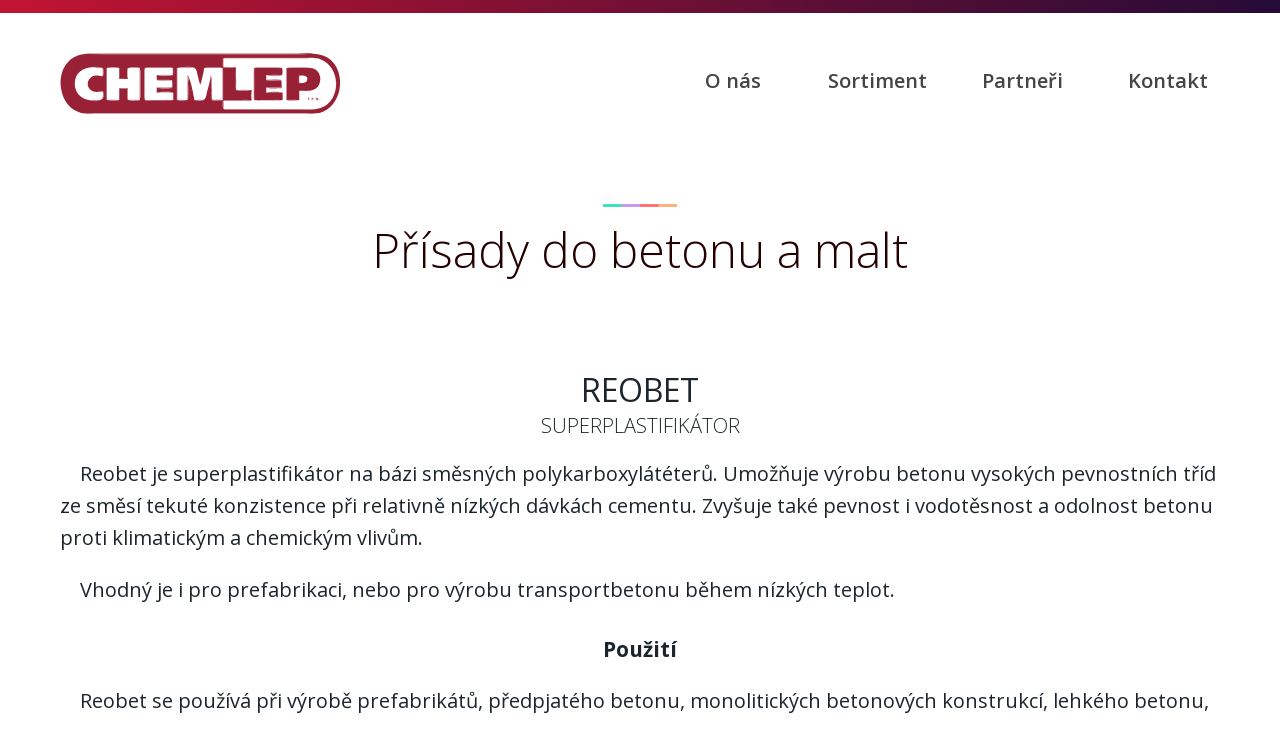

--- FILE ---
content_type: text/html; charset=utf-8
request_url: https://www.chemlep.cz/movychem/prisady-do-betonu-a-malt
body_size: 2112
content:
<!DOCTYPE html>
<html lang="cs">
  <head>
    <meta charset="utf-8">
    <meta http-equiv="X-UA-Compatible" content="IE=edge">
    <meta name="viewport" content="width=device-width, initial-scale=1">
    <title>Chemlep.cz - Barvy, laky, lepidla Uherský Brod</title>

    <!--[if lt IE 9]>
      <script src="https://oss.maxcdn.com/respond/1.4.2/respond.min.js"></script>
    <![endif]-->

    <script src="https://code.jquery.com/jquery-3.4.1.min.js" integrity="sha256-CSXorXvZcTkaix6Yvo6HppcZGetbYMGWSFlBw8HfCJo=" crossorigin="anonymous"></script>

    <link rel="stylesheet" type="text/css" href="/css/front/layout.css?v=1565009652">

    <script src="/js/app.js?v=1564996918"></script>

          </head>
  <body>

    <!-- Menu -->

    <div class="main-header">
      <div class="container">

        <div class="logo">
          <img src="/images/logo.svg" alt="Chemlep, s.r.o." title="CHEMLEP, s.r.o.">
        </div>


        <nav class="menu">
          <ul>
            <li><a href="/#about">O nás</a></li>
            <li><a href="/#sortiment">Sortiment</a></li>
            <li><a href="/#partners">Partneři</a></li>
            <li><a href="/#contact">Kontakt</a></li>
          </ul>
        </nav>

      </div>
    </div>

<div class="container container-bm">
  <h2 class="centered top-spaced">Přísady do betonu a malt</h2>

  <h3>REOBET</h3>
  <p class="heading-text">Superplastifikátor</p>
  <p>Reobet je superplastifikátor na bázi směsných polykarboxylátéterů. Umožňuje
  výrobu betonu vysokých pevnostních tříd ze směsí tekuté konzistence při
  relativně nízkých dávkách cementu. Zvyšuje také pevnost i vodotěsnost a
  odolnost betonu proti klimatickým a chemickým vlivům.</p>
  <p>Vhodný je i pro prefabrikaci, nebo pro výrobu transportbetonu během nízkých
  teplot.</p>
  <h4>Použití</h4>
  <p>Reobet se používá při výrobě prefabrikátů, předpjatého betonu, monolitických
  betonových konstrukcí, lehkého betonu, průmyslových podlah, vysprávkových
  hmot a maltových a betonových směsí.</p>
  <ul>
    <li>Umožňuje výrobu betonu vysokých pevnostních značek ze směsí tekuté konzistence při relativně nízké spotřebě cementu a záměsové vody.</li>
    <li>Má vysoký stekucovací účinek - využije se hlavně ke snížení množství vody a tím zvyšuje počáteční i konečné pevnosti betonu. To umožňuje efektívnější využití bednění a forem, zvýšení jejich obrátkovosti , anebo snížení dávky cementu.</li>
    <li>Zlepšuje čerpatelnost betonové směsi, která si uchovává i při tekuté konzistenci soudržnost bez segregace kameniva a odloučení vody.</li>
    <li><strong>Zlepšuje nejen pevnost betonu</strong>, ale i vodotěsnost a odolnost betonu proti klimatickým i chemickým vlivům.</li>
    <li>Nezvyšuje obsah vzduchu ve směsi, neovlivňuje provzdušňování dosáhnuté vhodnou provzdušňovací přísadou použitou pro zvýšení mrazuvzdornosti a <strong>odolnosti betonu proti chemickým rozmrazovacím látkám.</strong></li>
    <li>Je nehořlavý a fyziologicky neškodný.</li>
    <li>Neobsahuje chloridy a je vhodný do vyztužených a předpjatých betonů</li>
  </ul>

  <h3 class="top-spaced">CONTRAFREEZE</h3>
  <p class="heading-text">Bezchloridový kapalný urychlovač tuhnutí. Lze jej využit také jako přísadu proti mrazu.</p>
  <h4>Charakteristika výrobku</h4>
  <p>CONTRAFREEZE - je kapalná protizmrazovací a plastifikační přísada do
  cementových hmot pro zimní období. Neobsahuje chloridy. CONTRAFREEZE -
  zlepšuje zpracovatelnost směsi (umožňuje snížit poměr voda/ cement), zkracuje
  dobu tvrdnutí urychlením hydratačního procesu cementu a snižuje bod zmrznutí
  záměsové vody. Tím umožňuje směsím dosáhnout vysokých počátečních
  pevností za nízkých teplot.</p>
  <h4>Použití</h4>
  <p>CONTRAFREEZE je určen pro použití, kdy je vyžadováno urychlené tvrdnutí a
  kde použití urychlovačů na bázi chloridů není přípustné. CONTRAFREEZE je
  speciálně vyvinut pro zděni, omítání a betonování při teplotách pod bodem
  mrazu a pro malty či betony, které budou ve styku s ocelovou výztuží.</p>
  <ul>
    <li>Neobsahuje chloridy - je vhodný pro použití v armovaných betonech</li>
    <li>Zlepšuje zpracovatelnost směsi - umožňuje snížit obsah vody</li>
    <li>Zkracuje dobu tvrdnutí</li>
  </ul>

</div>
    <!-- Footer -->

    <div class="panel panel-black footer">
      <div class="container">
        <p class="text-center text-bright">&copy; 2026 CHEMLEP, s.r.o.<br>Vytvořil <a href="mailto:f.simanovsky@email.cz">Filip Šimanovský</a></p>
      </div>
    </div>

    <link href="https://fonts.googleapis.com/css?family=Open+Sans:300,400,600,700&display=swap&subset=cyrillic-ext" rel="stylesheet">

  </body>
</html>


--- FILE ---
content_type: text/css
request_url: https://www.chemlep.cz/css/front/layout.css?v=1565009652
body_size: 2062
content:
table .actions,table .no-wrap{white-space:nowrap}.btn,p.heading-text{text-transform:uppercase}html{height:100%;font:400 16px/1.5 'Open Sans',Arial,sans-serif}@media all and (max-width:1024px) and (min-width:721px){html{font-size:13px}}@media all and (max-width:481px){html{font-size:13px}}body{min-height:100vh;background:#fff;color:#454545;margin:0}.sprites{display:none}.dropdown{position:relative}.dropdown-content{position:absolute;display:none;left:0;z-index:999}.dropdown.opened>.dropdown-content,.dropdown:hover>.dropdown-content{display:block}#slider{height:70vh;position:relative}#slider .bullets,#slider .content,#slider .pictures picture{position:absolute;left:0;right:0;bottom:0}#slider .content{top:0;z-index:999}#slider .content .container{padding:180px 20px}#slider .content .clipped{background:url(../../images/colors.jpg) center center no-repeat;background-size:cover;color:#fff;-webkit-text-fill-color:transparent;-webkit-background-clip:text}#slider .content .clipped h1{font-size:4.5rem;font-weight:700;letter-spacing:-3px;line-height:1.2;margin:0}#slider .content .bg{background:#992136;display:inline-block;padding:15px 25px;opacity:.95}#slider .content p{color:#fff;font-size:1.9rem;line-height:1.2;text-indent:0;background:rgba(195,42,69,.8);padding:20px;display:inline-block}#slider .pictures picture{top:0;display:none}#slider .pictures picture img{object-fit:cover;height:100%;width:100%}#slider .pictures picture:first-of-type{display:block}#slider .bullets{text-align:center;z-index:999;padding-bottom:25px}#slider .bullets a{display:inline-block;width:20px;height:20px;background:#fff;border-radius:5px;margin:3px}#slider .bullets a.current{background:#c21432}@media all and (max-width:1024px){#slider{max-height:480px}#slider .content .container{padding:80px 20px}#slider .content .clipped h1{font-size:3rem}#slider .content p{font-size:1.7rem}}.footer p{text-indent:0;font-size:.9rem;margin:-40px 0}.footer a{text-decoration:none;color:#fff}.footer a:focus,.footer a:hover{color:#fff;text-decoration:underline}*{box-sizing:border-box}.container{width:100%;max-width:1200px;margin:0 auto;padding:0 20px}.container-bm{margin-bottom:200px}.two-cols{display:-ms-flexbox;display:flex}.two-cols>.col{width:50%}.main-header:before{content:'';height:13px;width:100%;display:block;background:linear-gradient(to right,#c21432,#240b36)}.main-header .container{display:-ms-flexbox;display:flex;-ms-flex-pack:justify;justify-content:space-between;-ms-flex-align:center;align-items:center;padding:40px 0}.main-header .logo img{display:block;width:280px;margin-left:20px}.main-header .menu{font-size:1rem;font-weight:600}.main-header .menu ul{list-style:none;display:-ms-flexbox;display:flex}.main-header .menu li{margin:0 20px;min-width:auto}.main-header .menu li:nth-child(n+1) a:hover{border-color:#36e2be}.main-header .menu li:nth-child(n+2) a:hover{border-color:#cb96ee}.main-header .menu li:nth-child(n+3) a:hover{border-color:#fc7777}.main-header .menu li:nth-child(n+4) a:hover{border-color:#ffac79}.main-header .menu li:before{display:none}.main-header .menu a{text-decoration:none;display:block;padding:10px 0;min-width:105px;text-align:center;color:#454545;border-bottom:5px solid transparent;transition:border-color .3s ease-in-out}@media all and (max-width:1024px){.main-header .menu li{margin:0 5px}.main-header .menu a{min-width:80px}}@media all and (max-width:720px){.main-header .container{-ms-flex-wrap:wrap;flex-wrap:wrap;-ms-flex-pack:center;justify-content:center}.main-header .logo img{width:200px;margin-left:0}.main-header .menu{margin-top:20px}.main-header .menu ul{-ms-flex-wrap:wrap;flex-wrap:wrap;-ms-flex-pack:center;justify-content:center}}.btn{display:block;padding:10px 40px;border:3px solid #fff;border-radius:0 20px;background:0 0;width:auto;float:right;color:#fff;font-weight:400;cursor:pointer;transition:all .2s}.btn:hover{background:#ffdedd;color:#ff416c}form .error{text-align:center;color:red;margin-bottom:15px;list-style:none}form .has-error input,form .has-error textarea{border-color:red}form .has-error .help-block{font-size:.9rem}form input,form select,form textarea{border-radius:0 20px;border-width:0;background:#ffdedd;display:block;width:100%;padding:15px 20px;margin-bottom:20px;font-size:1.1rem;letter-spacing:1px;font-family:'Open Sans',Arial,sans-serif;color:#646464}form input:focus,form select:focus,form textarea:focus{background:#ffedec;outline:0}form label{display:none}h2{font-size:3rem;line-height:1;margin:0;padding:22px 0 60px;color:#250000;font-weight:300;background:url(../../images/headings.gif) top left no-repeat}h2.centered{background-position-x:center;margin:0 auto;text-align:center}h2.bright{color:#fff}h3,h4{color:#1c252b;text-align:center}h2.top-spaced{margin-top:50px}h3{font-size:2rem;font-weight:400;margin-bottom:5px}dl dt,h4{font-weight:700}h3.top-spaced{margin-top:100px}h4{font-size:1.3rem;margin-bottom:0}a{color:#2BB6AA;text-decoration:underline}a:focus,a:hover{color:#1F445B}a.tel{text-decoration:none}a.tel:focus,a.tel:hover{color:#454545}.panel-red h3,.panel-red p,th{color:#fff}ol,ul{margin:0;padding:0}ol li,ul li{font-size:1.25rem;margin-left:35px;margin-bottom:10px}dl dd,dl dt{color:#fff;text-align:left;font-size:.9rem}dl dt{margin-top:25px}dl dt:before{content:'- ';display:inline-block;margin-right:5px}dl dd{margin-left:10px}.confirm-modal .text{padding:40px 40px 10px;text-align:center}.confirm-modal footer{padding:0 20px 40px;text-align:center}.confirm-modal footer a{margin:0 5px}.modal form th{width:auto}.panel{padding:110px 0}.panel-grey{background:#eceded}.panel-blue{background:#535a6c}.panel-red{background:linear-gradient(to bottom right,#ff4b2b,#ff416c)}.panel-black{background:url(../../images/banner.jpg) center center no-repeat;background-size:cover}@media all and (min-width:481px){.phone-only{display:none}}@media all and (max-width:720px){.desktop-only{display:none}}#ajax-spinner{position:fixed;top:47%;left:47%;text-align:center;z-index:1200}.spinner{margin:100px auto 0;width:70px;text-align:center}.spinner>div{width:18px;height:18px;background-color:#1F445B;border-radius:100%;display:inline-block;animation:sk-bouncedelay 1.4s infinite ease-in-out both}.spinner .bounce1{animation-delay:-.32s}.spinner .bounce2{animation-delay:-.16s}@keyframes sk-bouncedelay{0%,100%,80%{transform:scale(0)}40%{transform:scale(1)}}table{border-collapse:collapse;width:100%}table .actions{width:1%}table .min-width{width:1%}th{background:#313131;text-align:left;font-size:13px;padding:20px}td{font-size:.9rem;padding:10px 20px}tr:hover td{background:#f2f2f2}.text-right{text-align:right}.text-left{text-align:left}.text-center{text-align:center}.text-danger{color:red}.text-bright{color:#fff}p{font-size:1.25rem;color:#1c252b;text-align:left;text-indent:1.25rem;line-height:1.6}p.heading-text{text-align:center;margin:-5px auto 0;font-weight:300;text-indent:0;max-width:500px;line-height:1.2}

--- FILE ---
content_type: application/javascript
request_url: https://www.chemlep.cz/js/app.js?v=1564996918
body_size: 7949
content:
!function(e,t){if(e.JSON)if("function"==typeof define&&define.amd)define(function(){return t(e)});else if("object"==typeof module&&"object"==typeof module.exports)module.exports=t(e);else{var n=!e.Nette||!e.Nette.noInit;e.Nette=t(e),n&&e.Nette.initOnLoad()}}("undefined"!=typeof window?window:this,function(e){var t={formErrors:[],version:"3.0",onDocumentReady:function(e){"loading"!==document.readyState?e.call(this):document.addEventListener("DOMContentLoaded",e)},getValue:function(e){var n;if(e){if(e.tagName){if("radio"===e.type){var r=e.form.elements;for(n=0;n<r.length;n++)if(r[n].name===e.name&&r[n].checked)return r[n].value;return null}if("file"===e.type)return e.files||e.value;if("select"===e.tagName.toLowerCase()){n=e.selectedIndex,r=e.options;var i=[];if("select-one"===e.type)return 0>n?null:r[n].value;for(n=0;n<r.length;n++)r[n].selected&&i.push(r[n].value);return i}if(e.name&&e.name.match(/\[\]$/)){for(r=e.form.elements[e.name].tagName?[e]:e.form.elements[e.name],i=[],n=0;n<r.length;n++)("checkbox"!==r[n].type||r[n].checked)&&i.push(r[n].value);return i}return"checkbox"===e.type?e.checked:"textarea"===e.tagName.toLowerCase()?e.value.replace("\r",""):e.value.replace("\r","").replace(/^\s+|\s+$/g,"")}return e[0]?t.getValue(e[0]):null}return null},getEffectiveValue:function(e,n){var r=t.getValue(e);return e.getAttribute&&r===e.getAttribute("data-nette-empty-value")&&(r=""),n&&(r={value:r},t.validateControl(e,null,!0,r),r=r.value),r},validateControl:function(e,n,r,i,o){e=e.tagName?e:e[0],n=n||JSON.parse(e.getAttribute("data-nette-rules")||"[]"),i=void 0===i?{value:t.getEffectiveValue(e)}:i,o=o||!t.validateRule(e,":filled",null,i);for(var a=0,l=n.length;a<l;a++){var u=n[a],s=u.op.match(/(~)?([^?]+)/),f=u.control?e.form.elements.namedItem(u.control):e;if(u.neg=s[1],u.op=s[2],u.condition=!!u.rules,f&&(!o||u.condition||":filled"===u.op)&&(f=f.tagName?f:f[0],s=t.validateRule(f,u.op,u.arg,e===f?i:void 0),null!==s))if(u.neg&&(s=!s),u.condition&&s){if(!t.validateControl(e,u.rules,r,i,":blank"!==u.op&&o))return!1}else if(!u.condition&&!s&&!t.isDisabled(f)){if(!r){var c=Array.isArray(u.arg)?u.arg:[u.arg];n=u.msg.replace(/%(value|\d+)/g,function(n,r){return t.getValue("value"===r?f:e.form.elements.namedItem(c[r].control))}),t.addError(f,n)}return!1}}return!("number"===e.type&&!e.validity.valid)||(r||t.addError(e,"Please enter a valid value."),!1)},validateForm:function(e,n){var r=e.form||e,i=!1;if(t.formErrors=[],r["nette-submittedBy"]&&null!==r["nette-submittedBy"].getAttribute("formnovalidate")){if(i=JSON.parse(r["nette-submittedBy"].getAttribute("data-nette-validation-scope")||"[]"),!i.length)return t.showFormErrors(r,[]),!0;i=new RegExp("^("+i.join("-|")+"-)")}var o,a={};for(o=0;o<r.elements.length;o++){var l=r.elements[o];if(!l.tagName||l.tagName.toLowerCase()in{input:1,select:1,textarea:1,button:1}){if("radio"===l.type){if(a[l.name])continue;a[l.name]=!0}if(!(i&&!l.name.replace(/]\[|\[|]|$/g,"-").match(i)||t.isDisabled(l)||t.validateControl(l,null,n)||t.formErrors.length))return!1}}return i=!t.formErrors.length,t.showFormErrors(r,t.formErrors),i},isDisabled:function(e){if("radio"===e.type){for(var t=0,n=e.form.elements;t<n.length;t++)if(n[t].name===e.name&&!n[t].disabled)return!1;return!0}return e.disabled},addError:function(e,n){t.formErrors.push({element:e,message:n})},showFormErrors:function(e,t){for(var n,r=[],i=0;i<t.length;i++){var o=t[i].element,a=t[i].message;0>r.indexOf(a)&&(r.push(a),!n&&o.focus&&(n=o))}r.length&&(alert(r.join("\n")),n&&n.focus())}},n=!1;return t.validateRule=function(e,r,i,o){o=void 0===o?{value:t.getEffectiveValue(e,!0)}:o,":"===r.charAt(0)&&(r=r.substr(1)),r=r.replace("::","_"),r=r.replace(/\\/g,"");var a=Array.isArray(i)?i.slice(0):[i];if(!n){n=!0;for(var l=0,u=a.length;l<u;l++)if(a[l]&&a[l].control){var s=e.form.elements.namedItem(a[l].control);a[l]=s===e?o.value:t.getEffectiveValue(s,!0)}n=!1}return t.validators[r]?t.validators[r](e,Array.isArray(i)?a:a[0],o.value,o):null},t.validators={filled:function(t,n,r){return!("number"!==t.type||!t.validity.badInput)||""!==r&&!1!==r&&null!==r&&(!Array.isArray(r)||!!r.length)&&(!e.FileList||!(r instanceof e.FileList)||r.length)},blank:function(e,n,r){return!t.validators.filled(e,n,r)},valid:function(e){return t.validateControl(e,null,!0)},equal:function(e,t,n){function r(e){return"number"==typeof e||"string"==typeof e?""+e:!0===e?"1":""}if(void 0===t)return null;n=Array.isArray(n)?n:[n],t=Array.isArray(t)?t:[t],e=0;var i=n.length;e:for(;e<i;e++){for(var o=0,a=t.length;o<a;o++)if(r(n[e])===r(t[o]))continue e;return!1}return!0},notEqual:function(e,n,r){return void 0===n?null:!t.validators.equal(e,n,r)},minLength:function(e,t,n){if("number"===e.type){if(e.validity.tooShort)return!1;if(e.validity.badInput)return null}return n.length>=t},maxLength:function(e,t,n){if("number"===e.type){if(e.validity.tooLong)return!1;if(e.validity.badInput)return null}return n.length<=t},length:function(e,t,n){if("number"===e.type){if(e.validity.tooShort||e.validity.tooLong)return!1;if(e.validity.badInput)return null}return t=Array.isArray(t)?t:[t,t],(null===t[0]||n.length>=t[0])&&(null===t[1]||n.length<=t[1])},email:function(e,t,n){return/^("([ !#-[\]-~]|\\[ -~])+"|[-a-z0-9!#$%&'*+\/=?^_`{|}~]+(\.[-a-z0-9!#$%&'*+\/=?^_`{|}~]+)*)@([0-9a-z\u00C0-\u02FF\u0370-\u1EFF]([-0-9a-z\u00C0-\u02FF\u0370-\u1EFF]{0,61}[0-9a-z\u00C0-\u02FF\u0370-\u1EFF])?\.)+[a-z\u00C0-\u02FF\u0370-\u1EFF]([-0-9a-z\u00C0-\u02FF\u0370-\u1EFF]{0,17}[a-z\u00C0-\u02FF\u0370-\u1EFF])?$/i.test(n)},url:function(e,t,n,r){return/^[a-z\d+.-]+:/.test(n)||(n="http://"+n),!!/^https?:\/\/((([-_0-9a-z\u00C0-\u02FF\u0370-\u1EFF]+\.)*[0-9a-z\u00C0-\u02FF\u0370-\u1EFF]([-0-9a-z\u00C0-\u02FF\u0370-\u1EFF]{0,61}[0-9a-z\u00C0-\u02FF\u0370-\u1EFF])?\.)?[a-z\u00C0-\u02FF\u0370-\u1EFF]([-0-9a-z\u00C0-\u02FF\u0370-\u1EFF]{0,17}[a-z\u00C0-\u02FF\u0370-\u1EFF])?|\d{1,3}\.\d{1,3}\.\d{1,3}\.\d{1,3}|\[[0-9a-f:]{3,39}\])(:\d{1,5})?(\/\S*)?$/i.test(n)&&(r.value=n,!0)},regexp:function(e,t,n){e="string"==typeof t&&t.match(/^\/(.*)\/([imu]*)$/);try{return e&&new RegExp(e[1],e[2].replace("u","")).test(n)}catch(r){}},pattern:function(t,n,r,i,o){if("string"!=typeof n)return null;try{try{var a=new RegExp("^(?:"+n+")$",o?"ui":"u")}catch(l){a=new RegExp("^(?:"+n+")$",o?"i":"")}if(e.FileList&&r instanceof FileList){for(t=0;t<r.length;t++)if(!a.test(r[t].name))return!1;return!0}return a.test(r)}catch(l){}},patternCaseInsensitive:function(e,n,r){return t.validators.pattern(e,n,r,null,!0)},numeric:function(e,t,n){return("number"!==e.type||!e.validity.badInput)&&/^[0-9]+$/.test(n)},integer:function(e,t,n){return("number"!==e.type||!e.validity.badInput)&&/^-?[0-9]+$/.test(n)},"float":function(e,t,n,r){return("number"!==e.type||!e.validity.badInput)&&(n=n.replace(/ +/g,"").replace(/,/g,"."),!!/^-?[0-9]*\.?[0-9]+$/.test(n)&&(r.value=n,!0))},min:function(e,t,n){if("number"===e.type){if(e.validity.rangeUnderflow)return!1;if(e.validity.badInput)return null}return null===t||parseFloat(n)>=t},max:function(e,t,n){if("number"===e.type){if(e.validity.rangeOverflow)return!1;if(e.validity.badInput)return null}return null===t||parseFloat(n)<=t},range:function(e,t,n){if("number"===e.type){if(e.validity.rangeUnderflow||e.validity.rangeOverflow)return!1;if(e.validity.badInput)return null}return Array.isArray(t)?(null===t[0]||parseFloat(n)>=t[0])&&(null===t[1]||parseFloat(n)<=t[1]):null},submitted:function(e){return e.form["nette-submittedBy"]===e},fileSize:function(t,n,r){if(e.FileList)for(t=0;t<r.length;t++)if(r[t].size>n)return!1;return!0},image:function(t,n,r){if(e.FileList&&r instanceof e.FileList)for(t=0;t<r.length;t++)if((n=r[t].type)&&"image/gif"!==n&&"image/png"!==n&&"image/jpeg"!==n)return!1;return!0},"static":function(e,t){return t}},t.toggleForm=function(e,n){var r;for(t.toggles={},r=0;r<e.elements.length;r++)e.elements[r].tagName.toLowerCase()in{input:1,select:1,textarea:1,button:1}&&t.toggleControl(e.elements[r],null,null,!n);for(r in t.toggles)t.toggle(r,t.toggles[r],n)},t.toggleControl=function(e,n,r,i,o){n=n||JSON.parse(e.getAttribute("data-nette-rules")||"[]"),o=void 0===o?{value:t.getEffectiveValue(e)}:o;for(var a,l=!1,u=[],s=function(){t.toggleForm(e.form,e)},f=0,c=n.length;f<c;f++){var d=n[f],m=d.op.match(/(~)?([^?]+)/),p=d.control?e.form.elements.namedItem(d.control):e;if(p){if(a=r,!1!==r){if(d.neg=m[1],d.op=m[2],a=t.validateRule(p,d.op,d.arg,e===p?o:void 0),null===a)continue;d.neg&&(a=!a),d.rules||(r=a)}if(d.rules&&t.toggleControl(e,d.rules,a,i,o)||d.toggle){if(l=!0,i){m=p.tagName?p.name:p[0].name,p=p.tagName?p.form.elements:p;for(var h=0;h<p.length;h++)p[h].name===m&&0>u.indexOf(p[h])&&(p[h].addEventListener("change",s),u.push(p[h]))}for(var g in d.toggle||[])Object.prototype.hasOwnProperty.call(d.toggle,g)&&(t.toggles[g]=t.toggles[g]||(d.toggle[g]?a:!a))}}}return l},t.toggle=function(e,t,n){for(/^\w[\w.:-]*$/.test(e)&&(e="#"+e),e=document.querySelectorAll(e),n=0;n<e.length;n++)e[n].hidden=!t},t.initForm=function(e){t.toggleForm(e),e.noValidate||(e.noValidate=!0,e.addEventListener("submit",function(n){t.validateForm(e)||(n.stopPropagation(),n.preventDefault())}))},t.initOnLoad=function(){t.onDocumentReady(function(){for(var e=0;e<document.forms.length;e++)for(var n=document.forms[e],r=0;r<n.elements.length;r++)if(n.elements[r].getAttribute("data-nette-rules")){t.initForm(n);break}document.body.addEventListener("click",function(e){for(e=e.target;e;){if(e.form&&e.type in{submit:1,image:1}){e.form["nette-submittedBy"]=e;break}e=e.parentNode}})})},t.webalize=function(e){e=e.toLowerCase();var n,r="";for(n=0;n<e.length;n++){var i=t.webalizeTable[e.charAt(n)];r+=i?i:e.charAt(n)}return r.replace(/[^a-z0-9]+/g,"-").replace(/^-|-$/g,"")},t.webalizeTable={"á":"a","ä":"a","č":"c","ď":"d","é":"e","ě":"e","í":"i","ľ":"l","ň":"n","ó":"o","ô":"o","ř":"r","š":"s","ť":"t","ú":"u","ů":"u","ý":"y","ž":"z"},t}),function(e,t,n){if("function"!=typeof t)return console.error("nette.ajax.js: jQuery is missing, load it please");var r=function(){var r={self:this,initialized:!1,contexts:{},on:{init:{},load:{},prepare:{},before:{},start:{},success:{},complete:{},error:{}},fire:function(){var e=!0,i=Array.prototype.slice.call(arguments),o=i.shift(),a="string"==typeof o?o:o.name,l="object"==typeof o?o.off||{}:{};return i.push(r.self),t.each(r.on[a],function(o,a){if(a===n||t.inArray(o,l)!==-1)return!0;var u=a.apply(r.contexts[o],i);return e=u===n||u}),e},requestHandler:function(e){var t=r.self.ajax({},this,e);if(t&&t._returnFalse)return!1},ext:function(e,i,o){for(;!o;)o="ext_"+Math.random(),r.contexts[o]&&(o=n);t.each(e,function(e,t){r.on[e][o]=t}),r.contexts[o]=t.extend(i?i:{},{name:function(){return o},ext:function(e,t){var n=r.contexts[e];if(!n&&t)throw"Extension '"+this.name()+"' depends on disabled extension '"+e+"'.";return n}})}};this.ext=function(e,i,o){if("object"==typeof e)r.ext(e,i);else{if(i===n)return r.contexts[e];if(i){if("string"==typeof e&&r.contexts[e]!==n)throw"Cannot override already registered nette-ajax extension '"+e+"'.";r.ext(i,o,e)}else t.each(["init","load","prepare","before","start","success","complete","error"],function(t,i){r.on[i][e]=n}),r.contexts[e]=n}return this},this.init=function(e,t){if(r.initialized)throw"Cannot initialize nette-ajax twice.";if("function"==typeof e)this.ext("init",null),this.ext("init",{load:e},t);else if("object"==typeof e)this.ext("init",null),this.ext("init",e,t);else if(e!==n)throw"Argument of init() can be function or function-hash only.";return r.initialized=!0,r.fire("init"),this.load(),this},this.load=function(){return r.fire("load",r.requestHandler),this},this.ajax=function(i,o,a){if("string"===t.type(i)&&(i={url:i}),!i.nette&&o&&a){var l,u=t(o),s=i.nette={e:a,ui:o,el:u,isForm:u.is("form"),isSubmit:u.is("input[type=submit]")||u.is("button[type=submit]"),isImage:u.is("input[type=image]"),form:null};if(s.isSubmit||s.isImage?s.form=s.el.closest("form"):s.isForm&&(s.form=s.el),i.url||(i.url=s.form?s.form.attr("action")||e.location.pathname+e.location.search:o.href),i.type||(i.type=s.form?s.form.attr("method"):"get"),u.is("[data-ajax-off]")){var f=u.attr("data-ajax-off");0===f.indexOf("[")?i.off=u.data("ajaxOff"):f.indexOf(",")!==-1?i.off=f.split(","):f.indexOf(" ")!==-1?i.off=f.split(" "):i.off=f,"string"==typeof i.off&&(i.off=[i.off]),i.off=t.grep(t.each(i.off,function(e){return t.trim(e)}),function(e){return e.length})}}return r.fire({name:"prepare",off:i.off||{}},i),i.prepare&&i.prepare(i),l=i.beforeSend,i.beforeSend=function(e,t){var i=r.fire({name:"before",off:t.off||{}},e,t);return(i||i===n)&&l&&(i=l(e,t)),i},this.handleXHR(t.ajax(i),i)},this.handleXHR=function(e,t){return t=t||{},!e||"undefined"!=typeof e.statusText&&"canceled"===e.statusText||(e.done(function(e,n,i){r.fire({name:"success",off:t.off||{}},e,n,i,t)}).fail(function(e,n,i){r.fire({name:"error",off:t.off||{}},e,n,i,t)}).always(function(e,n){r.fire({name:"complete",off:t.off||{}},e,n,t)}),r.fire({name:"start",off:t.off||{}},e,t),t.start&&t.start(e,t)),e}};t.nette=new(t.extend(r,t.nette?t.nette:{})),t.fn.netteAjax=function(e,n){return t.nette.ajax(n||{},this[0],e)},t.fn.netteAjaxOff=function(){return this.off(".nette")},t.nette.ext("validation",{before:function(e,r){if(!r.nette)return!0;var i=r.nette,o=i.e,a=t.extend(this.defaults,r.validate||function(){if(i.el.is("[data-ajax-validate]")){var e=i.el.data("ajaxValidate");return e===!1?{keys:!1,url:!1,form:!1}:"object"==typeof e?e:void 0}}()||{}),l=!1;if(i.el.attr("data-ajax-pass")!==n&&(l=i.el.data("ajaxPass"),l="bool"!=typeof l||l),a.keys){var u=o.button||o.ctrlKey||o.shiftKey||o.altKey||o.metaKey;if(i.form){if(u&&i.isSubmit)return this.explicitNoAjax=!0,!1;if(i.isForm&&this.explicitNoAjax)return this.explicitNoAjax=!1,!1}else if(u)return!1}if(a.form&&i.form){(i.isSubmit||i.isImage)&&(i.form.get(0)["nette-submittedBy"]=i.el.get(0));var s;if("undefined"==typeof Nette.version||"2.3"==Nette.version){var f=this.ie();s=i.form.get(0).onsubmit&&i.form.get(0).onsubmit("undefined"!=typeof f&&f<9?n:o)===!1}else s=(i.form.get(0).onsubmit?i.form.triggerHandler("submit"):Nette.validateForm(i.form.get(0)))===!1;if(s)return o.stopImmediatePropagation(),o.preventDefault(),!1}if(a.url){var c=i.form?r.url:i.el.attr("href");if(/(?:^[a-z][a-z0-9+.-]*:|\/\/)/.test(c)){var d=new URL(c);if(/:|^#/.test(d.pathname+d.search+d.hash))return!1}else if(/:|^#/.test(c))return!1}return l||(o.stopPropagation(),o.preventDefault(),e._returnFalse=!0),!0}},{defaults:{keys:!0,url:!0,form:!0},explicitNoAjax:!1,ie:function(e){for(var t=3,n=document.createElement("div"),r=n.getElementsByTagName("i");n.innerHTML="<!--[if gt IE "+ ++t+"]><i></i><![endif]-->",r[0];);return t>4?t:e}}),t.nette.ext("forms",{init:function(){var t;e.Nette&&(t=this.ext("snippets"))&&t.after(function(t){t.find("form").each(function(){e.Nette.initForm(this)})})},prepare:function(n){var r=n.nette;if(r&&r.form){var i=r.e,o=n.data||{},a={};if(r.isSubmit)a[r.el.attr("name")]=r.el.val()||"";else if(r.isImage){var l=r.el.offset(),u=r.el.attr("name"),s=[Math.max(0,i.pageX-l.left),Math.max(0,i.pageY-l.top)];u.indexOf("[",0)!==-1?a[u]=s:(a[u+".x"]=s[0],a[u+".y"]=s[1])}var f=r.form.attr("method");if(f&&"post"===f.toLowerCase()&&"FormData"in e){var c=new FormData(r.form[0]);for(var d in a)c.append(d,a[d]);if("string"!=typeof o)for(var d in o)c.append(d,o[d]);n.data=c,n.processData=!1,n.contentType=!1}else"string"!=typeof o&&(o=t.param(o)),a=t.param(a),n.data=r.form.serialize()+(a?"&"+a:"")+"&"+o}}}),t.nette.ext("snippets",{success:function(e){e.snippets&&this.updateSnippets(e.snippets)}},{beforeQueue:t.Callbacks(),afterQueue:t.Callbacks(),completeQueue:t.Callbacks(),before:function(e){this.beforeQueue.add(e)},after:function(e){this.afterQueue.add(e)},complete:function(e){this.completeQueue.add(e)},updateSnippets:function(e,n){var r=this,i=[];for(var o in e){var a=this.getElement(o);a.get(0)&&i.push(a.get(0)),this.updateSnippet(a,e[o],n)}t(i).promise().done(function(){r.completeQueue.fire()})},updateSnippet:function(e,t,n){e.is("title")?document.title=t:(this.beforeQueue.fire(e),this.applySnippet(e,t,n),this.afterQueue.fire(e))},getElement:function(e){return t("#"+this.escapeSelector(e))},applySnippet:function(e,t,n){!n&&e.is("[data-ajax-append]")?e.append(t):!n&&e.is("[data-ajax-prepend]")?e.prepend(t):(e.html()!=t||/<[^>]*script/.test(t))&&e.html(t)},escapeSelector:function(e){return e.replace(/[\!"#\$%&'\(\)\*\+,\.\/:;<=>\?@\[\\\]\^`\{\|\}~]/g,"\\$&")}}),t.nette.ext("redirect",{success:function(t){if(t.redirect)return e.location.href=t.redirect,!1}}),t.nette.ext("state",{success:function(e){e.state&&(this.state=e.state)}},{state:null}),t.nette.ext("unique",{start:function(e){this.xhr&&this.xhr.abort(),this.xhr=e},complete:function(){this.xhr=null}},{xhr:null}),t.nette.ext("abort",{init:function(){t("body").keydown(t.proxy(function(e){this.xhr&&"27"===e.keyCode.toString()&&!(e.ctrlKey||e.shiftKey||e.altKey||e.metaKey)&&this.xhr.abort()},this))},start:function(e){this.xhr=e},complete:function(){this.xhr=null}},{xhr:null}),t.nette.ext("load",{success:function(){t.nette.load()}}),t.nette.ext("init",{load:function(e){t(this.linkSelector).off("click.nette",e).on("click.nette",e),t(this.formSelector).off("submit.nette",e).on("submit.nette",e).off("click.nette",":image",e).on("click.nette",":image",e).off("click.nette",":submit",e).on("click.nette",":submit",e),t(this.buttonSelector).closest("form").off("click.nette",this.buttonSelector,e).on("click.nette",this.buttonSelector,e)}},{linkSelector:"a.ajax",formSelector:"form.ajax",buttonSelector:'input.ajax[type="submit"], button.ajax[type="submit"], input.ajax[type="image"]'})}(window,window.jQuery),function(e){var t="2.2.0",n={},r={exclude:[],excludeWithin:[],offset:0,direction:"top",delegateSelector:null,scrollElement:null,scrollTarget:null,autoFocus:!1,beforeScroll:function(){},afterScroll:function(){},easing:"swing",speed:400,autoCoefficient:2,preventDefault:!0},i=function(t){var n=[],r=!1,i=t.dir&&"left"===t.dir?"scrollLeft":"scrollTop";return this.each(function(){var t=e(this);if(this!==document&&this!==window)return!document.scrollingElement||this!==document.documentElement&&this!==document.body?void(t[i]()>0?n.push(this):(t[i](1),r=t[i]()>0,r&&n.push(this),t[i](0))):(n.push(document.scrollingElement),!1)}),n.length||this.each(function(){this===document.documentElement&&"smooth"===e(this).css("scrollBehavior")&&(n=[this]),n.length||"BODY"!==this.nodeName||(n=[this])}),"first"===t.el&&n.length>1&&(n=[n[0]]),n},o=/^([\-\+]=)(\d+)/;e.fn.extend({scrollable:function(e){var t=i.call(this,{dir:e});return this.pushStack(t)},firstScrollable:function(e){var t=i.call(this,{el:"first",dir:e});return this.pushStack(t)},smoothScroll:function(t,n){if(t=t||{},"options"===t)return n?this.each(function(){var t=e(this),r=e.extend(t.data("ssOpts")||{},n);e(this).data("ssOpts",r)}):this.first().data("ssOpts");var r=e.extend({},e.fn.smoothScroll.defaults,t),i=function(t){var n=function(e){return e.replace(/(:|\.|\/)/g,"\\$1")},i=this,o=e(this),a=e.extend({},r,o.data("ssOpts")||{}),l=r.exclude,u=a.excludeWithin,s=0,f=0,c=!0,d={},m=e.smoothScroll.filterPath(location.pathname),p=e.smoothScroll.filterPath(i.pathname),h=location.hostname===i.hostname||!i.hostname,g=a.scrollTarget||p===m,v=n(i.hash);if(v&&!e(v).length&&(c=!1),a.scrollTarget||h&&g&&v){for(;c&&s<l.length;)o.is(n(l[s++]))&&(c=!1);for(;c&&f<u.length;)o.closest(u[f++]).length&&(c=!1)}else c=!1;c&&(a.preventDefault&&t.preventDefault(),e.extend(d,a,{scrollTarget:a.scrollTarget||v,link:i}),e.smoothScroll(d))};return null!==t.delegateSelector?this.off("click.smoothscroll",t.delegateSelector).on("click.smoothscroll",t.delegateSelector,i):this.off("click.smoothscroll").on("click.smoothscroll",i),this}});var a=function(e){var t={relative:""},n="string"==typeof e&&o.exec(e);return"number"==typeof e?t.px=e:n&&(t.relative=n[1],t.px=parseFloat(n[2])||0),t},l=function(t){var n=e(t.scrollTarget);t.autoFocus&&n.length&&(n[0].focus(),n.is(document.activeElement)||(n.prop({tabIndex:-1}),n[0].focus())),t.afterScroll.call(t.link,t)};e.smoothScroll=function(t,r){if("options"===t&&"object"==typeof r)return e.extend(n,r);var i,o,u,s,f=a(t),c={},d=0,m="offset",p="scrollTop",h={},g={};f.px?i=e.extend({link:null},e.fn.smoothScroll.defaults,n):(i=e.extend({link:null},e.fn.smoothScroll.defaults,t||{},n),i.scrollElement&&(m="position","static"===i.scrollElement.css("position")&&i.scrollElement.css("position","relative")),r&&(f=a(r))),p="left"===i.direction?"scrollLeft":p,i.scrollElement?(o=i.scrollElement,f.px||/^(?:HTML|BODY)$/.test(o[0].nodeName)||(d=o[p]())):o=e("html, body").firstScrollable(i.direction),i.beforeScroll.call(o,i),c=f.px?f:{relative:"",px:e(i.scrollTarget)[m]()&&e(i.scrollTarget)[m]()[i.direction]||0},h[p]=c.relative+(c.px+d+i.offset),u=i.speed,"auto"===u&&(s=Math.abs(h[p]-o[p]()),u=s/i.autoCoefficient),g={duration:u,easing:i.easing,complete:function(){l(i)}},i.step&&(g.step=i.step),o.length?o.stop().animate(h,g):l(i)},e.smoothScroll.version=t,e.smoothScroll.filterPath=function(e){return e=e||"",e.replace(/^\//,"").replace(/(?:index|default).[a-zA-Z]{3,4}$/,"").replace(/\/$/,"")},e.fn.smoothScroll.defaults=r}(jQuery),$(function(){$.nette.init()}),$(function(){function e(e){Number.isInteger(e)?a=e:(a++,a==r.length&&(a=0)),r.filter("."+l).fadeOut(o),r.removeClass(l),$(r[a]).fadeIn(o).addClass(l);var t=$("a",f);t.removeClass(u),$(t[a]).addClass(u)}function t(){clearInterval(s),s=setInterval(e,i)}for(var n=$("#slider"),r=$(".pictures picture",n),i=4500,o=2e3,a=0,l="visible",u="current",s=null,f=$('<div class="bullets" />'),c=0;c<r.length;c++){var d=$('<a href="#" data-num="'+c+'"/>');0===c&&d.addClass(u),d.on("click",function(n){n.preventDefault(),t(),e($(this).data("num"))}),d.appendTo(f)}f.appendTo(n),t()}),$(function(){$(".menu a").smoothScroll()}),function(e,t){e.nette.ext("spinner",{init:function(){this.spinner=this.createSpinner(),this.spinner.appendTo("body")},start:function(){this.counter++,1===this.counter&&this.spinner&&this.spinner.show(this.speed)},complete:function(){this.counter--,this.counter<=0&&this.spinner&&this.spinner.hide(this.speed)}},{createSpinner:function(){return e("<div>",{id:"ajax-spinner",css:{display:"none"},html:function(){return'<div class="spinner"><div class="bounce1"></div><div class="bounce2"></div><div class="bounce3"></div></div>'}})},spinner:null,speed:t,counter:0})}(jQuery);
//# sourceMappingURL=maps/app.js.map


--- FILE ---
content_type: image/svg+xml
request_url: https://www.chemlep.cz/images/logo.svg
body_size: 6990
content:
<?xml version="1.0" encoding="utf-8"?>
<!-- Generator: Adobe Illustrator 16.0.0, SVG Export Plug-In . SVG Version: 6.00 Build 0)  -->
<!DOCTYPE svg PUBLIC "-//W3C//DTD SVG 1.1//EN" "http://www.w3.org/Graphics/SVG/1.1/DTD/svg11.dtd">
<svg version="1.1" id="Layer_1" xmlns="http://www.w3.org/2000/svg" xmlns:xlink="http://www.w3.org/1999/xlink" x="0px" y="0px"
	 width="425px" height="93.051px" viewBox="90 215.132 425 93.051" enable-background="new 90 215.132 425 93.051"
	 xml:space="preserve">
<path fill="#FFFFFF" d="M0,0v842h596V0H0z"/>
<path fill="#DDB5BC" d="M124.667,216.333c-0.445,0.445,0.61,0.39,0.666,0.334C125.778,216.222,124.722,216.278,124.667,216.333z"/>
<path fill="#C88893" d="M126,216c1.248,0.686,1.548,0.749,3,1C127.752,216.315,127.452,216.251,126,216z"/>
<path fill="#B45B6B" d="M129,216c8.356,3.507,21.939,1,31,1h71h247c-8.357-3.507-21.94-1-31-1h-71H129z"/>
<path fill="#C88893" d="M478.666,216.333c-0.444,0.445,0.611,0.39,0.666,0.334C479.778,216.222,478.722,216.278,478.666,216.333z"/>
<path fill="#EAD2D6" d="M480.666,216.333c-0.444,0.445,0.611,0.39,0.666,0.334C481.778,216.222,480.722,216.278,480.666,216.333z"/>
<path fill="#B45B6B" d="M121.667,217.333c-0.445,0.445,0.61,0.39,0.666,0.334C122.778,217.222,121.722,217.278,121.667,217.333z"/>
<path fill="#992136" d="M123,217.465c-41.811,7.538-41.988,74.021-5,88.067c9.602,3.647,20.935,2.468,31,2.468h55h190h62
	c11.097,0,23.61,1.354,34-3.313c34.617-15.551,34.522-80.427-7-87.361c-7.067-1.18-14.849-0.326-22-0.326h-41H292H179h-36
	C136.461,217,129.456,216.302,123,217.465z"/>
<path fill="#C88893" d="M484,217l1,1L484,217z"/>
<path fill="#E3C4C9" d="M485,217l1,1L485,217 M117,218l1,1L117,218z"/>
<path fill="#C17986" d="M118,218l1,1L118,218z"/>
<path fill="#BA6A78" d="M487,218l1,1L487,218z"/>
<path fill="#E3C4C9" d="M488,218l1,1L488,218z"/>
<path fill="#D6A6AE" d="M115,219l1,1L115,219 M490,219l1,1L490,219 M113,220l1,1L113,220z"/>
<path fill="#CF97A1" d="M492,220l1,1L492,220z"/>
<path fill="#E3C4C9" d="M111,221l1,1L111,221z"/>
<path fill="#DDB5BC" d="M494,221l1,1L494,221z"/>
<path fill="#C88893" d="M110,222l1,1L110,222z"/>
<path fill="#B45B6B" d="M338,222c4.215,1.77,9.464,1,14,1h28h99c-4.216-1.769-9.466-1-14-1h-28H338z"/>
<path fill="#BA6A78" d="M495,222l1,1L495,222z"/>
<path fill="#CF97A1" d="M337,223v14h-28c5.698,2.393,13.854,1.014,20,1c2.235-0.005,5.508,0.469,7.396-1.027
	C339.49,234.522,338.31,226.123,337,223z"/>
<path fill="#FFFFFF" d="M338,223v14h19v35h24v16h-43v13h110c15.12,0,34.313,3.495,46.984-6.528
	c21.809-17.253,17.908-59.474-8.984-69.521c-6.407-2.393-13.29-1.951-20-1.951h-28H338z"/>
<path fill="#DDB5BC" d="M480,223c1.247,0.686,1.548,0.749,3,1C481.752,223.315,481.451,223.251,480,223z"/>
<path fill="#E3C4C9" d="M497,223l1,1L497,223z"/>
<path fill="#D6A6AE" d="M107,224l1,1L107,224z"/>
<path fill="#CF97A1" d="M485,224l1,1L485,224z"/>
<path fill="#C88893" d="M498,224l1,1L498,224 M106,225l1,1L106,225z"/>
<path fill="#E3C4C9" d="M487,225l1,1L487,225z"/>
<path fill="#BA6A78" d="M488,225l1,1L488,225z"/>
<path fill="#C17986" d="M499,225l1,1L499,225 M105,226l1,1L105,226z"/>
<path fill="#E3C4C9" d="M489,226l1,1L489,226z"/>
<path fill="#B45B6B" d="M490,226l1,1L490,226z"/>
<path fill="#BA6A78" d="M104,227l1,1L104,227z"/>
<path fill="#D6A6AE" d="M491,227l1,1L491,227z"/>
<path fill="#C17986" d="M103,228l1,1L103,228z"/>
<path fill="#B45B6B" d="M493,228l1,1L493,228z"/>
<path fill="#C17986" d="M102,229l1,1L102,229z"/>
<path fill="#CF97A1" d="M494,229l1,1L494,229z"/>
<path fill="#C88893" d="M101,230l1,1L101,230z"/>
<path fill="#D6A6AE" d="M495,230l1,1L495,230z"/>
<path fill="#C17986" d="M504,230l1,1L504,230z"/>
<path fill="#DDB5BC" d="M100,231l1,1L100,231z"/>
<path fill="#D6A6AE" d="M505,231l1,1L505,231z"/>
<path fill="#E3C4C9" d="M498,233l1,1L498,233z"/>
<path fill="#CF97A1" d="M98,234l1,1L98,234z"/>
<path fill="#D6A6AE" d="M499,234l1,1L499,234z"/>
<path fill="#C88893" d="M507,234l1,1L507,234 M500,235l1,1L500,235z"/>
<path fill="#E3C4C9" d="M508,235l1,1L508,235z"/>
<path fill="#B45B6B" d="M97,236l1,1L97,236 M137,236c1.248,0.686,1.548,0.749,3,1C138.752,236.315,138.452,236.251,137,236z"/>
<path fill="#CF97A1" d="M140,236c1.506,0.684,2.314,0.826,4,1C142.494,236.317,141.685,236.174,140,236z"/>
<path fill="#B45B6B" d="M144,236c1.506,0.684,2.314,0.826,4,1C146.494,236.317,145.685,236.174,144,236z"/>
<path fill="#E3C4C9" d="M96,237l1,1L96,237z"/>
<path fill="#CF97A1" d="M132.667,237.333c-0.445,0.445,0.61,0.39,0.666,0.334C133.778,237.222,132.722,237.278,132.667,237.333z"/>
<path fill="#FFFFFF" d="M155,274c-5.381,0.425-10.85,1.953-15.985-0.572c-9.099-4.476-9.132-16.307-1-21.699
	c5.469-3.627,11.106-1.941,16.985-0.729v-13c-7.343-0.314-14.667-1.979-22-0.319c-4.563,1.031-9.211,3.065-12.816,6.084
	c-3.409,2.854-5.868,6.917-6.883,11.235c-2.417,10.286,0.508,22.038,9.703,28.031c6.692,4.362,15.174,5.56,22.996,4.799
	c2.389-0.231,6.359-0.354,7.972-2.43C156.036,282.745,155,277.171,155,274z"/>
<path fill="#E3C4C9" d="M149.667,237.333c-0.445,0.445,0.61,0.39,0.666,0.334C150.778,237.222,149.722,237.278,149.667,237.333z"/>
<path fill="#C17986" d="M151,237c1.248,0.686,1.548,0.749,3,1C152.752,237.315,152.452,237.251,151,237z"/>
<path fill="#CF97A1" d="M161,237c5.469,2.295,13.099,1,19,1C174.531,235.705,166.901,237,161,237z"/>
<path fill="#B45B6B" d="M192,237l1,1L192,237z"/>
<path fill="#CF97A1" d="M192,255c2.087-4.974,1-11.638,1-17h19c-3.689-1.548-17.26-3.023-19.397,1.318
	C190.616,243.356,192,250.565,192,255 M218,237c4.469,1.875,10.19,1,15,1h29c-4.47-1.875-10.191-1-15-1H218 M268,237
	c7.648,3.21,19.712,1,28,1C288.351,234.79,276.288,237,268,237z"/>
<path fill="#C88893" d="M337,237c5.715,2.398,13.83,1,20,1C351.284,235.602,343.169,237,337,237 M384,237c4.469,1.875,10.19,1,15,1
	h29c-4.47-1.875-10.191-1-15-1H384 M434,237c3.959,1.661,8.739,1,13,1h23c-3.96-1.661-8.74-1-13-1H434z"/>
<path fill="#D6A6AE" d="M509,237l1,1L509,237z"/>
<path fill="#CF97A1" d="M129,238l1,1L129,238z"/>
<path fill="#E3C4C9" d="M155,238v13C156.591,247.209,156.591,241.791,155,238z"/>
<path fill="#B45B6B" d="M160,238v49c1.769-4.215,1-9.464,1-14v-23C161,246.017,161.552,241.699,160,238z"/>
<path fill="#FFFFFF" d="M161,238v49h19v-18h13v18h18v-49h-18v17h-13v-17H161z"/>
<path fill="#E3C4C9" d="M211,238v49c1.769-4.215,1-9.464,1-14v-23C212,246.017,212.552,241.699,211,238 M218,238v49
	c1.769-4.215,1-9.464,1-14v-23C219,246.017,219.552,241.699,218,238z"/>
<path fill="#FFFFFF" d="M219,238v49h43v-11h-25v-8h23v-11h-23v-8h24v-11H219z"/>
<path fill="#E3C4C9" d="M261,238v11C262.431,245.59,262.431,241.41,261,238z"/>
<path fill="#B45B6B" d="M267,238v49c1.769-4.215,1-9.464,1-14v-23C268,246.017,268.552,241.699,267,238z"/>
<path fill="#FFFFFF" d="M268,238v49h16v-38c5.604,11.164,7.479,25.792,10,38c3.984,0,11.98,1.532,15.271-1.027
	c2.542-1.978,2.873-7.061,3.601-9.973c2.206-8.821,5.387-17.923,6.128-27c1.7,5.755,0.933,12.036,1.004,18
	c0.078,6.684,0.996,13.278,0.996,20h16v-49h-28c-1.168,8.664-3.634,17.581-6,26c-2.286-5.383-3.206-11.33-4.628-17
	c-0.616-2.465-0.941-6.293-3.101-7.972c-2.096-1.631-5.802-1.027-8.271-1.028H268z"/>
<path fill="#E3C4C9" d="M296.333,238.667c-0.056,0.056-0.111,1.111,0.334,0.666C296.722,239.278,296.778,238.222,296.333,238.667z"
	/>
<path fill="#BD717E" d="M337,238v49c1.769-4.215,1-9.465,1-14v-23C338,246.017,338.552,241.699,337,238z"/>
<path fill="#992136" d="M338,238v49h42v-14c-5.611,0-16.9,2.163-21.683-1.027c-2.834-1.892-2.312-6.026-2.317-8.973v-25H338z"/>
<path fill="#B45B6B" d="M356,238v34c2.802-6.677,1-16.785,1-24C357,244.581,357.327,241.166,356,238 M384,238v49
	c1.769-4.215,1-9.465,1-14v-23C385,246.017,385.552,241.699,384,238z"/>
<path fill="#992136" d="M385,238v49h43v-11h-25v-8h23v-11h-23v-8h24v-11H385z"/>
<path fill="#B45B6B" d="M427,238v11C428.431,245.59,428.431,241.41,427,238z"/>
<path fill="#992136" d="M434,238v49h19v-14c7.938,0,17.949,1.413,24.956-3.146c9.431-6.139,9.657-23.326-0.05-29.32
	C473.082,237.555,467.429,238,462,238H434z"/>
<path fill="#BA6A78" d="M473,238l1,1L473,238z"/>
<path fill="#D6A6AE" d="M474,238l1,1L474,238z"/>
<path fill="#CF97A1" d="M502,238l1,1L502,238z"/>
<path fill="#D6A6AE" d="M95,239l1,1L95,239z"/>
<path fill="#BA6A78" d="M126,239l1,1L126,239z"/>
<path fill="#DDB5BC" d="M127,239l1,1L127,239z"/>
<path fill="#CF97A1" d="M308,239v3C308.696,240.446,308.696,240.554,308,239z"/>
<path fill="#C88893" d="M476,239l1,1L476,239 M510,239l1,1L510,239z"/>
<path fill="#BA6A78" d="M124,240l1,1L124,240z"/>
<path fill="#D6A6AE" d="M478,240l1,1L478,240z"/>
<path fill="#E3C4C9" d="M503,240l1,1L503,240z"/>
<path fill="#DDB5BC" d="M94,241l1,1L94,241z"/>
<path fill="#E3C4C9" d="M123,241l1,1L123,241z"/>
<path fill="#B45B6B" d="M297,241l1,1L297,241 M479,241l1,1L479,241 M504,241l1,1L504,241z"/>
<path fill="#D6A6AE" d="M511,241l1,1L511,241z"/>
<path fill="#BA6A78" d="M94,242l1,1L94,242z"/>
<path fill="#CF97A1" d="M121,242l1,1L121,242z"/>
<path fill="#E3C4C9" d="M297.333,242.667c-0.056,0.056-0.111,1.111,0.333,0.666C297.722,243.278,297.778,242.222,297.333,242.667
	 M120,243l1,1L120,243z"/>
<path fill="#B45B6B" d="M307,243l1,1L307,243 M481,243l1,1L481,243z"/>
<path fill="#BA6A78" d="M505,243l1,1L505,243z"/>
<path fill="#E3C4C9" d="M512,243l1,1L512,243z"/>
<path fill="#C88893" d="M93,244l1,1L93,244z"/>
<path fill="#DDB5BC" d="M307.332,244.667c-0.055,0.056-0.11,1.111,0.334,0.666C307.722,245.278,307.778,244.222,307.332,244.667z"/>
<path fill="#CF97A1" d="M482,244l1,1L482,244z"/>
<path fill="#E3C4C9" d="M505,244l1,1L505,244z"/>
<path fill="#C17986" d="M512,244l1,1L512,244z"/>
<path fill="#E3C4C9" d="M117,246l1,1L117,246z"/>
<path fill="#DDB5BC" d="M298.332,246.667c-0.055,0.056-0.11,1.111,0.334,0.666C298.722,247.278,298.778,246.222,298.332,246.667z"/>
<path fill="#C17986" d="M483,246l1,1L483,246z"/>
<path fill="#CF97A1" d="M506,246l1,1L506,246z"/>
<path fill="#DDB5BC" d="M513,246l1,1L513,246z"/>
<path fill="#CF97A1" d="M92,247l1,1L92,247z"/>
<path fill="#C88893" d="M116,247l1,1L116,247z"/>
<path fill="#C17986" d="M513,247l1,1L513,247z"/>
<path fill="#D6A6AE" d="M306.332,248.667c-0.055,0.056-0.11,1.111,0.334,0.666C306.722,249.278,306.778,248.222,306.332,248.667z"/>
<path fill="#C17986" d="M484.332,248.667c-0.055,0.056-0.11,1.111,0.334,0.666C484.722,249.278,484.778,248.222,484.332,248.667z"/>
<path fill="#E3C4C9" d="M115,249l1,1L115,249z"/>
<path fill="#DDB5BC" d="M143.667,249.333c-0.445,0.445,0.61,0.39,0.666,0.334C144.778,249.222,143.722,249.278,143.667,249.333z"/>
<path fill="#CF97A1" d="M145.667,249.333c-0.445,0.445,0.61,0.39,0.666,0.334C146.778,249.222,145.722,249.278,145.667,249.333z"/>
<path fill="#E3C4C9" d="M147.667,249.333c-0.445,0.445,0.61,0.39,0.666,0.334C148.778,249.222,147.722,249.278,147.667,249.333z"/>
<path fill="#CF97A1" d="M237,249c6.928,2.907,17.503,1,25,1C255.072,247.094,244.497,249,237,249 M284,249v12
	C285.558,257.322,286.146,252.449,284,249z"/>
<path fill="#C17986" d="M319.332,249.667c-0.055,0.056-0.11,1.111,0.334,0.666C319.722,250.278,319.778,249.222,319.332,249.667z"/>
<path fill="#C88893" d="M403,249c6.928,2.907,17.503,1,25,1C421.072,247.094,410.496,249,403,249z"/>
<path fill="#B45B6B" d="M452,249v12C453.512,257.396,453.512,252.604,452,249z"/>
<path fill="#E3C4C9" d="M453,249c2.331,0.985,4.456,0.981,7,1C457.668,249.015,455.543,249.019,453,249z"/>
<path fill="#BA6A78" d="M460.666,249.333c-0.444,0.445,0.611,0.39,0.666,0.334C461.778,249.222,460.722,249.278,460.666,249.333z"/>
<path fill="#CF97A1" d="M507,249l1,1L507,249z"/>
<path fill="#E3C4C9" d="M91,250l1,1L91,250z"/>
<path fill="#C17986" d="M114,250l1,1L114,250z"/>
<path fill="#C88893" d="M139.667,250.333c-0.445,0.445,0.61,0.39,0.666,0.334C140.778,250.222,139.722,250.278,139.667,250.333z"/>
<path fill="#CF97A1" d="M151.667,250.333c-0.445,0.445,0.61,0.39,0.666,0.334C152.778,250.222,151.722,250.278,151.667,250.333z"/>
<path fill="#D6A6AE" d="M299.332,250.667c-0.055,0.056-0.11,1.111,0.334,0.666C299.722,251.278,299.778,250.222,299.332,250.667z"/>
<path fill="#E3C4C9" d="M403,250v6C403.95,253.715,403.95,252.285,403,250z"/>
<path fill="#FFFFFF" d="M453,250v11c3.096-0.002,7.009,0.514,9.771-1.179c2.989-1.832,3.952-6.452,0.794-8.642
	C460.793,249.257,456.193,250,453,250z"/>
<path fill="#DDB5BC" d="M463,250l1,1L463,250z"/>
<path fill="#C17986" d="M514.332,250.667c-0.055,0.056-0.11,1.111,0.334,0.666C514.722,251.278,514.778,250.222,514.332,250.667z"/>
<path fill="#B45B6B" d="M91.333,251.667c-0.056,0.056-0.111,1.111,0.333,0.666C91.722,252.278,91.778,251.222,91.333,251.667z"/>
<path fill="#E3C4C9" d="M137,251l1,1L137,251z"/>
<path fill="#BA6A78" d="M155,251l1,1L155,251z"/>
<path fill="#C88893" d="M136,252l1,1L136,252z"/>
<path fill="#CF97A1" d="M305.332,252.667c-0.055,0.056-0.11,1.111,0.334,0.666C305.722,253.278,305.778,252.222,305.332,252.667z"/>
<path fill="#C88893" d="M465,252l1,1L465,252z"/>
<path fill="#E3C4C9" d="M485,252v6C485.95,255.715,485.95,254.285,485,252z"/>
<path fill="#B45B6B" d="M508,252l1,1L508,252z"/>
<path fill="#CF97A1" d="M113,253l1,1L113,253z"/>
<path fill="#C17986" d="M318.332,253.667c-0.055,0.056-0.11,1.111,0.334,0.666C318.722,254.278,318.778,253.222,318.332,253.667z"/>
<path fill="#E3C4C9" d="M508,253v3C508.696,254.446,508.696,254.554,508,253z"/>
<path fill="#C17986" d="M134,254l1,1L134,254z"/>
<path fill="#B45B6B" d="M180,254c3.696,1.553,8.017,1,12,1C188.303,253.448,183.983,254,180,254z"/>
<path fill="#CF97A1" d="M300.332,254.667c-0.055,0.056-0.11,1.111,0.334,0.666C300.722,255.278,300.778,254.222,300.332,254.667z"/>
<path fill="#E3C4C9" d="M515.332,254.667c-0.055,0.056-0.11,1.111,0.334,0.666C515.722,255.278,515.778,254.222,515.332,254.667
	 M90.333,255.667c-0.056,0.056-0.111,1.111,0.333,0.666C90.722,256.278,90.778,255.222,90.333,255.667z"/>
<path fill="#CF97A1" d="M133,255l1,1L133,255z"/>
<path fill="#C88893" d="M286.333,255.667c-0.056,0.056-0.111,1.111,0.334,0.666C286.722,256.278,286.778,255.222,286.333,255.667z"
	/>
<path fill="#CF97A1" d="M112.333,256.667c-0.056,0.056-0.111,1.111,0.334,0.666C112.722,257.278,112.778,256.222,112.333,256.667
	 M237,256c6.444,2.704,16.031,1,23,1v12c0.602-1.434,0.884-2.464,0.966-4.059c0.112-2.176,0.456-5.507-0.994-7.338
	c-1.555-1.964-4.763-1.587-6.972-1.603L237,256z"/>
<path fill="#B45B6B" d="M260,256l1,1L260,256z"/>
<path fill="#CF97A1" d="M304,256v3C304.696,257.446,304.696,257.554,304,256z"/>
<path fill="#C88893" d="M403,256c6.687,2.807,16.767,1,24,1C420.313,254.194,410.233,256,403,256 M515,256v3
	C515.696,257.446,515.696,257.554,515,256 M90,257v10C91.346,263.793,91.346,260.207,90,257z"/>
<path fill="#D6A6AE" d="M132,257l1,1L132,257z"/>
<path fill="#C88893" d="M317.332,257.667c-0.055,0.056-0.11,1.111,0.334,0.666C317.722,258.278,317.778,257.222,317.332,257.667z"/>
<path fill="#B45B6B" d="M426,257v11h-23c6.687,2.807,16.767,1,24,1C427,265.017,427.552,260.697,426,257z"/>
<path fill="#CF97A1" d="M465,257l1,1L465,257z"/>
<path fill="#E3C4C9" d="M112.333,258.667c-0.056,0.056-0.111,1.111,0.334,0.666C112.722,259.278,112.778,258.222,112.333,258.667z"
	/>
<path fill="#BA6A78" d="M132,258l1,1L132,258z"/>
<path fill="#CF97A1" d="M301,258v3C301.696,259.446,301.696,259.554,301,258z"/>
<path fill="#B45B6B" d="M509,258v8C510.16,263.23,510.16,260.77,509,258z"/>
<path fill="#C88893" d="M287.333,259.667c-0.056,0.056-0.111,1.111,0.334,0.666C287.722,260.278,287.778,259.222,287.333,259.667z"
	/>
<path fill="#C17986" d="M464,259l1,1L464,259z"/>
<path fill="#B45B6B" d="M515,259v6C515.95,262.715,515.95,261.285,515,259 M303,260l1,1L303,260z"/>
<path fill="#C88893" d="M462,260l1,1L462,260z"/>
<path fill="#D6A6AE" d="M484.332,260.667c-0.055,0.056-0.11,1.111,0.334,0.666C484.722,261.278,484.778,260.222,484.332,260.667z"/>
<path fill="#E3C4C9" d="M131,261v3C131.696,262.446,131.696,262.554,131,261z"/>
<path fill="#B45B6B" d="M284,261v26C286.477,281.097,286.477,266.903,284,261z"/>
<path fill="#E3C4C9" d="M303.332,261.667c-0.055,0.056-0.11,1.111,0.334,0.666C303.722,262.278,303.778,261.222,303.332,261.667z"/>
<path fill="#C88893" d="M316.332,261.667c-0.055,0.056-0.11,1.111,0.334,0.666C316.722,262.278,316.778,261.222,316.332,261.667
	 M453,261c1.769,0.779,3.035,0.912,5,1C456.231,261.221,454.964,261.088,453,261z"/>
<path fill="#B45B6B" d="M458.666,261.333c-0.444,0.445,0.611,0.39,0.666,0.334C459.778,261.222,458.722,261.278,458.666,261.333
	 M302,262l1,1L302,262z"/>
<path fill="#E3C4C9" d="M112.333,263.667c-0.056,0.056-0.111,1.111,0.334,0.666C112.722,264.278,112.778,263.222,112.333,263.667z"
	/>
<path fill="#CF97A1" d="M288.333,263.667c-0.056,0.056-0.111,1.111,0.334,0.666C288.722,264.278,288.778,263.222,288.333,263.667
	 M302,263l1,1L302,263z"/>
<path fill="#C17986" d="M483,263l1,1L483,263z"/>
<path fill="#E3C4C9" d="M483,264l1,1L483,264z"/>
<path fill="#CF97A1" d="M112,265v3C112.696,266.446,112.696,266.554,112,265z"/>
<path fill="#B45B6B" d="M132,265l1,1L132,265 M288,265l1,1L288,265z"/>
<path fill="#C88893" d="M315.332,265.667c-0.055,0.056-0.11,1.111,0.334,0.666C315.722,266.278,315.778,265.222,315.332,265.667z"/>
<path fill="#C17986" d="M482,265l1,1L482,265z"/>
<path fill="#C88893" d="M515,265v3C515.696,266.446,515.696,266.554,515,265z"/>
<path fill="#CF97A1" d="M132,266l1,1L132,266z"/>
<path fill="#E3C4C9" d="M90.333,267.667c-0.056,0.056-0.111,1.111,0.333,0.666C90.722,268.278,90.778,267.222,90.333,267.667z"/>
<path fill="#CF97A1" d="M289.333,267.667c-0.056,0.056-0.111,1.111,0.334,0.666C289.722,268.278,289.778,267.222,289.333,267.667z"
	/>
<path fill="#B45B6B" d="M133,268l1,1L133,268z"/>
<path fill="#E3C4C9" d="M237,268c6.444,2.704,16.031,1,23,1C253.555,266.296,243.968,268,237,268 M508,268v3
	C508.696,269.446,508.696,269.554,508,268z"/>
<path fill="#EAD2D6" d="M515.332,268.667c-0.055,0.056-0.11,1.111,0.334,0.666C515.722,269.278,515.778,268.222,515.332,268.667z"/>
<path fill="#CF97A1" d="M180,269c3.696,1.553,8.017,1,12,1c0,4.167-1.672,12.987,1.027,16.397C195.927,290.058,207.718,288,212,288
	c-5.47-2.295-13.1-1-19-1v-18H180z"/>
<path fill="#B45B6B" d="M289,269l1,1L289,269z"/>
<path fill="#C88893" d="M314.332,269.667c-0.055,0.056-0.11,1.111,0.334,0.666C314.722,270.278,314.778,269.222,314.332,269.667z"/>
<path fill="#E3C4C9" d="M403,269v6C403.95,272.715,403.95,271.285,403,269z"/>
<path fill="#B45B6B" d="M478,269l1,1L478,269z"/>
<path fill="#BA6A78" d="M113.333,270.667c-0.056,0.056-0.111,1.111,0.334,0.666C113.722,271.278,113.778,270.222,113.333,270.667z"
	/>
<path fill="#D6A6AE" d="M134,270l1,1L134,270z"/>
<path fill="#C88893" d="M477,270l1,1L477,270 M91.333,271.667c-0.056,0.056-0.111,1.111,0.333,0.666
	C91.722,272.278,91.778,271.222,91.333,271.667z"/>
<path fill="#D6A6AE" d="M135,271l1,1L135,271z"/>
<path fill="#CF97A1" d="M290,271v3C290.696,272.446,290.696,272.554,290,271z"/>
<path fill="#C88893" d="M475,271l1,1L475,271z"/>
<path fill="#A63E50" d="M508.332,271.667c-0.055,0.056-0.11,1.111,0.334,0.666C508.722,272.278,508.778,271.222,508.332,271.667z"/>
<path fill="#E3C4C9" d="M136,272l1,1L136,272z"/>
<path fill="#C88893" d="M357,272c6.444,2.704,16.031,1,23,1C373.555,270.296,363.968,272,357,272z"/>
<path fill="#E3C4C9" d="M380,272v16C381.812,283.681,381.812,276.319,380,272z"/>
<path fill="#BA6A78" d="M470,272c1.247,0.686,1.548,0.749,3,1C471.752,272.315,471.451,272.251,470,272z"/>
<path fill="#CF97A1" d="M514,272v3C514.696,273.446,514.696,273.554,514,272z"/>
<path fill="#F1E1E4" d="M91.333,273.667c-0.056,0.056-0.111,1.111,0.333,0.666C91.722,274.278,91.778,273.222,91.333,273.667z"/>
<path fill="#CF97A1" d="M114,273l1,1L114,273 M138,273l1,1L138,273z"/>
<path fill="#D6A6AE" d="M153.667,273.333c-0.445,0.445,0.61,0.39,0.666,0.334C154.778,273.222,153.722,273.278,153.667,273.333z"/>
<path fill="#E3C4C9" d="M155,273v13C156.591,282.209,156.591,276.791,155,273z"/>
<path fill="#C88893" d="M313.332,273.667c-0.055,0.056-0.11,1.111,0.334,0.666C313.722,274.278,313.778,273.222,313.332,273.667z"/>
<path fill="#E3C4C9" d="M320,273v14C321.666,283.028,321.666,276.972,320,273 M453,273v15C454.74,283.852,454.74,277.148,453,273z"
	/>
<path fill="#C17986" d="M141,274c1.248,0.686,1.548,0.749,3,1C142.752,274.315,142.452,274.251,141,274z"/>
<path fill="#BA6A78" d="M147.667,274.333c-0.445,0.445,0.61,0.39,0.666,0.334C148.778,274.222,147.722,274.278,147.667,274.333z"/>
<path fill="#D6A6AE" d="M149.667,274.333c-0.445,0.445,0.61,0.39,0.666,0.334C150.778,274.222,149.722,274.278,149.667,274.333
	 M507,274l1,1L507,274z"/>
<path fill="#C88893" d="M115,275l1,1L115,275z"/>
<path fill="#E3C4C9" d="M237,275c6.928,2.907,17.503,1,25,1C255.072,273.094,244.497,275,237,275z"/>
<path fill="#B45B6B" d="M403,275c6.928,2.907,17.503,1,25,1C421.072,273.094,410.496,275,403,275z"/>
<path fill="#E3C4C9" d="M428,275v13C429.591,284.209,429.591,278.791,428,275z"/>
<path fill="#BA6A78" d="M507,275l1,1L507,275z"/>
<path fill="#C17986" d="M92,276l1,1L92,276z"/>
<path fill="#E3C4C9" d="M116,276l1,1L116,276z"/>
<path fill="#BA6A78" d="M291.333,276.667c-0.056,0.056-0.111,1.111,0.334,0.666C291.722,277.278,291.778,276.222,291.333,276.667
	 M513,276l1,1L513,276z"/>
<path fill="#DDB5BC" d="M92,277l1,1L92,277z"/>
<path fill="#C88893" d="M312.332,277.667c-0.055,0.056-0.11,1.111,0.334,0.666C312.722,278.278,312.778,277.222,312.332,277.667z"/>
<path fill="#D6A6AE" d="M506,277l1,1L506,277 M513,277l1,1L513,277z"/>
<path fill="#C17986" d="M117,278l1,1L117,278z"/>
<path fill="#B45B6B" d="M506,278l1,1L506,278z"/>
<path fill="#C17986" d="M93,279l1,1L93,279 M118,279l1,1L118,279z"/>
<path fill="#BA6A78" d="M512,279l1,1L512,279z"/>
<path fill="#E3C4C9" d="M93,280l1,1L93,280z"/>
<path fill="#CF97A1" d="M119,280l1,1L119,280z"/>
<path fill="#BA6A78" d="M292.333,280.667c-0.056,0.056-0.111,1.111,0.334,0.666C292.722,281.278,292.778,280.222,292.333,280.667z"
	/>
<path fill="#C88893" d="M505,280l1,1L505,280z"/>
<path fill="#D6A6AE" d="M512,280l1,1L512,280z"/>
<path fill="#C88893" d="M120,281l1,1L120,281 M311.332,281.667c-0.055,0.056-0.11,1.111,0.334,0.666
	C311.722,282.278,311.778,281.222,311.332,281.667z"/>
<path fill="#D6A6AE" d="M94,282l1,1L94,282z"/>
<path fill="#B45B6B" d="M121,282l1,1L121,282z"/>
<path fill="#CF97A1" d="M504,282l1,1L504,282z"/>
<path fill="#C88893" d="M511,282l1,1L511,282z"/>
<path fill="#CF97A1" d="M123,283l1,1L123,283z"/>
<path fill="#C88893" d="M466,283c1.139,1.016,1.611,1.31,3,2C468.02,283.218,468.092,283.406,466,283z"/>
<path fill="#EAD2D6" d="M469,283v3C469.696,284.446,469.696,284.554,469,283z"/>
<path fill="#DDB5BC" d="M472,283c1.506,0.684,2.314,0.826,4,1C474.493,283.317,473.685,283.174,472,283z"/>
<path fill="#C88893" d="M479,283c1.247,0.686,1.548,0.749,3,1C480.752,283.315,480.451,283.251,479,283 M95,284l1,1L95,284z"/>
<path fill="#E3C4C9" d="M125,284l1,1L125,284z"/>
<path fill="#C17986" d="M293.333,284.667c-0.056,0.056-0.111,1.111,0.334,0.666C293.722,285.278,293.778,284.222,293.333,284.667z"
	/>
<path fill="#D6A6AE" d="M465,284l1,1L465,284z"/>
<path fill="#9F2F43" d="M466,284c0.9,1.922,1.075,1.999,3,3C468.101,284.876,468.123,284.899,466,284z"/>
<path fill="#C88893" d="M472,284l-1,3C472.766,286.021,472.955,285.778,472,284z"/>
<path fill="#992136" d="M473,284v3c1.015-1.139,1.309-1.611,2-3H473z"/>
<path fill="#B45B6B" d="M475,284l1,1L475,284 M478.332,284.667c-0.055,0.056-0.11,1.111,0.334,0.666
	C478.722,285.278,478.778,284.222,478.332,284.667z"/>
<path fill="#992136" d="M479,284v3l4-1C481.456,284.733,480.951,284.511,479,284z"/>
<path fill="#B45B6B" d="M482,284l1,1L482,284z"/>
<path fill="#C17986" d="M503,284l1,1L503,284 M510,284l1,1L510,284z"/>
<path fill="#D6A6AE" d="M127,285l1,1L127,285z"/>
<path fill="#C88893" d="M310.332,285.667c-0.055,0.056-0.11,1.111,0.334,0.666C310.722,286.278,310.778,285.222,310.332,285.667z"/>
<path fill="#E3C4C9" d="M465.332,285.667c-0.055,0.056-0.11,1.111,0.334,0.666C465.722,286.278,465.778,285.222,465.332,285.667z"/>
<path fill="#C88893" d="M474.332,285.667c-0.055,0.056-0.11,1.111,0.334,0.666C474.722,286.278,474.778,285.222,474.332,285.667z"/>
<path fill="#DDB5BC" d="M480,285l1,1L480,285z"/>
<path fill="#E3C4C9" d="M502,285l1,1L502,285z"/>
<path fill="#C88893" d="M96,286l1,1L96,286 M129,286l1,1L129,286z"/>
<path fill="#E3C4C9" d="M130,286l1,1L130,286z"/>
<path fill="#DDB5BC" d="M154,286l1,1L154,286z"/>
<path fill="#BA6A78" d="M155,286l1,1L155,286z"/>
<path fill="#B45B6B" d="M466.666,286.333c-0.444,0.445,0.611,0.39,0.666,0.334C467.778,286.222,466.722,286.278,466.666,286.333z"/>
<path fill="#CF97A1" d="M469,286l1,1L469,286z"/>
<path fill="#992136" d="M470,286l1,1L470,286 M476,286l1,1L476,286z"/>
<path fill="#C88893" d="M477.666,286.333c-0.444,0.445,0.611,0.39,0.666,0.334C478.778,286.222,477.722,286.278,477.666,286.333
	 M482,286c1.139,1.017,1.61,1.31,3,2C483.777,286.805,483.579,286.684,482,286z"/>
<path fill="#992136" d="M484,286l1,1L484,286z"/>
<path fill="#F1E1E4" d="M485.332,286.667c-0.055,0.056-0.11,1.111,0.334,0.666C485.722,287.278,485.778,286.222,485.332,286.667z"/>
<path fill="#C88893" d="M509,286l1,1L509,286 M132,287c1.248,0.686,1.548,0.749,3,1C133.752,287.315,133.452,287.251,132,287z"/>
<path fill="#DDB5BC" d="M148,287c1.248,0.686,1.548,0.749,3,1C149.752,287.315,149.452,287.251,148,287z"/>
<path fill="#CF97A1" d="M161,287c5.469,2.295,13.099,1,19,1C174.531,285.705,166.901,287,161,287z"/>
<path fill="#B45B6B" d="M192,287l1,1L192,287z"/>
<path fill="#CF97A1" d="M218,287c4.469,1.875,10.19,1,15,1h29c-4.47-1.875-10.191-1-15-1H218 M268,287c4.724,1.982,10.91,1,16,1
	C279.276,286.018,273.09,287,268,287 M294,287c4.724,1.982,10.909,1,16,1C305.276,286.018,299.09,287,294,287 M320,287
	c4.974,2.087,11.638,1,17,1c0,3.357-1.18,9.611,1.027,12.397c1.863,2.353,6.355,1.602,8.973,1.603h25h107c-4.216-1.769-9.466-1-14-1
	h-28h-99c0-3.356,1.179-9.61-1.028-12.396C334.245,285.161,323.983,287,320,287z"/>
<path fill="#C88893" d="M337,287c4.215,1.77,9.464,1,14,1h29c-4.216-1.769-9.466-1-14-1H337 M384,287c4.469,1.875,10.19,1,15,1h29
	c-4.47-1.875-10.191-1-15-1H384 M434,287c5.469,2.295,13.099,1,19,1C447.531,285.705,439.901,287,434,287 M466,287
	c1.247,0.686,1.548,0.749,3,1C467.752,287.315,467.451,287.251,466,287z"/>
<path fill="#D6A6AE" d="M470,287c1.769,0.779,3.035,0.912,5,1C473.231,287.221,471.964,287.088,470,287 M476.666,287.333
	c-0.444,0.445,0.611,0.39,0.666,0.334C477.778,287.222,476.722,287.278,476.666,287.333z"/>
<path fill="#C88893" d="M479,287c1.247,0.686,1.548,0.749,3,1C480.752,287.315,480.451,287.251,479,287z"/>
<path fill="#E3C4C9" d="M483,287l1,1L483,287z"/>
<path fill="#C88893" d="M501,287l1,1L501,287z"/>
<path fill="#DDB5BC" d="M97,288l1,1L97,288z"/>
<path fill="#B45B6B" d="M138,288c2.612,1.099,5.165,0.993,8,1C143.387,287.902,140.836,288.007,138,288z"/>
<path fill="#D6A6AE" d="M500,288l1,1L500,288z"/>
<path fill="#CF97A1" d="M508,288l1,1L508,288z"/>
<path fill="#BA6A78" d="M98,289l1,1L98,289z"/>
<path fill="#B45B6B" d="M507,289l1,1L507,289z"/>
<path fill="#DDB5BC" d="M99,291l1,1L99,291z"/>
<path fill="#D6A6AE" d="M506,291l1,1L506,291z"/>
<path fill="#C88893" d="M100,292l1,1L100,292z"/>
<path fill="#C17986" d="M505,292l1,1L505,292z"/>
<path fill="#BA6A78" d="M101,293l1,1L101,293z"/>
<path fill="#CF97A1" d="M493,295l1,1L493,295z"/>
<path fill="#B45B6B" d="M492,296l1,1L492,296z"/>
<path fill="#CF97A1" d="M490,297l1,1L490,297z"/>
<path fill="#D6A6AE" d="M488,298l1,1L488,298z"/>
<path fill="#C17986" d="M107,299l1,1L107,299z"/>
<path fill="#CF97A1" d="M486,299l1,1L486,299z"/>
<path fill="#C88893" d="M108,300l1,1L108,300z"/>
<path fill="#E3C4C9" d="M482,300l1,1L482,300z"/>
<path fill="#C88893" d="M483,300l1,1L483,300 M497,300l1,1L497,300z"/>
<path fill="#B45B6B" d="M337,301l1,1L337,301z"/>
<path fill="#A63E50" d="M479.666,301.333c-0.444,0.445,0.611,0.39,0.666,0.334C480.778,301.222,479.722,301.278,479.666,301.333z"/>
<path fill="#E3C4C9" d="M496,301l1,1L496,301z"/>
<path fill="#C88893" d="M111,302l1,1L111,302z"/>
<path fill="#C17986" d="M494,302l1,1L494,302 M113,303l1,1L113,303z"/>
<path fill="#B45B6B" d="M492,303l1,1L492,303z"/>
<path fill="#E3C4C9" d="M114,304l1,1L114,304z"/>
<path fill="#C17986" d="M115,304l1,1L115,304z"/>
<path fill="#BA6A78" d="M490,304l1,1L490,304z"/>
<path fill="#E3C4C9" d="M491,304l1,1L491,304z"/>
<path fill="#C88893" d="M117,305l1,1L117,305 M488,305l1,1L488,305 M120,306l1,1L120,306 M485,306l1,1L485,306z"/>
<path fill="#E3C4C9" d="M486,306l1,1L486,306z"/>
<path fill="#CF97A1" d="M123.667,307.333c-0.445,0.445,0.61,0.39,0.666,0.334C124.778,307.222,123.722,307.278,123.667,307.333z"/>
<path fill="#B45B6B" d="M125,307c1.248,0.686,1.548,0.749,3,1C126.752,307.315,126.452,307.251,125,307 M478.666,307.333
	c-0.444,0.445,0.611,0.39,0.666,0.334C479.778,307.222,478.722,307.278,478.666,307.333z"/>
<path fill="#C88893" d="M480.666,307.333c-0.444,0.445,0.611,0.39,0.666,0.334C481.778,307.222,480.722,307.278,480.666,307.333z"/>
<path fill="#F1E1E4" d="M482.666,307.333c-0.444,0.445,0.611,0.39,0.666,0.334C483.778,307.222,482.722,307.278,482.666,307.333z"/>
</svg>
